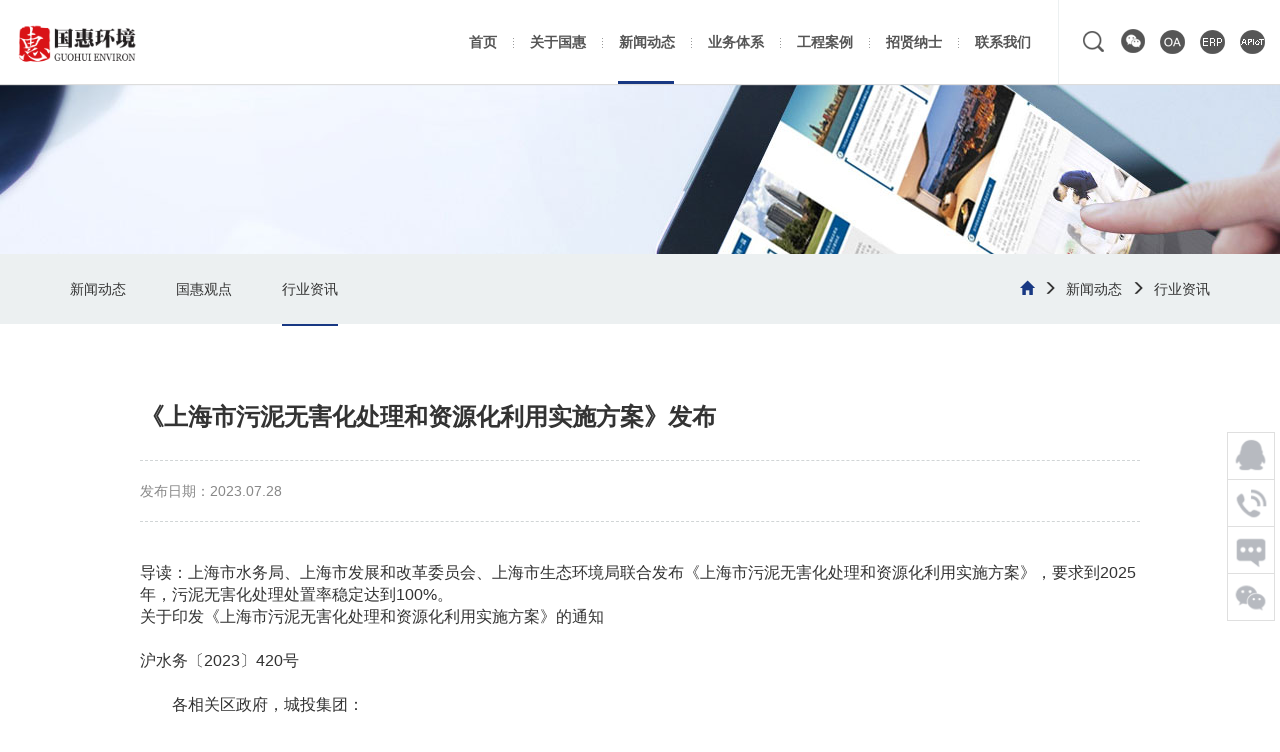

--- FILE ---
content_type: text/html; charset=utf-8
request_url: http://www.guohuish.com/details.aspx?t=4&id=578
body_size: 8464
content:
<!DOCTYPE html>
<html>
<head lang="en">
    <meta charset="UTF-8">
    <meta name="format-detection" content="telephone=no" />
    <title>《上海市污泥无害化处理和资源化利用实施方案》发布</title>
    <meta name="keywords" content="">
    <meta name="description" content="导读：上海市水务局、上海市发展和改革委员会、上海市生态环境局联合发布《上海市污泥无害化处理和资源化利用实施方案》，要求到2025年，污泥无害化处理处置率稳定达到100%。">
    <link rel="icon" type="image/png" href="/favicon.png">
    <meta name="viewport" content="width=device-width, initial-scale=1">
    <link href="/css/bootstrap.css"  rel="stylesheet">
    <link href="/css/jquery.bxslider.css"  rel="stylesheet">
    <link href="/css/nav.css" rel="stylesheet">
    <link href="/css/main.css" rel="stylesheet"/>
    <script src="/js/jquery.min.js" type="text/javascript"></script>
    <script src="/js/bootstrap.js" type="text/javascript"></script>
    <script src="/js/nav.js" type="text/javascript"></script>
    <script src="/js/jquery.SuperSlide.2.1.1.js" type="text/javascript"></script>
    <script src="/js/jquery.bxslider.js" type="text/javascript"></script>
    <script src="/js/jquery.ajaxInclude.js" type="text/javascript"></script>
    <style>
        p {margin: 0 0 0px!important}
    </style>
</head>
<body>
<!--header-->
<script id="Header" type="text/javascript">
    $('#Header').ajaxInclude('/inc_header.aspx?mid=18');
</script>

<!--banner-->
<div class="inner-banner" style="background-image: url('/upload/images/00611233e0bb06db.jpg');"></div>

<!--inner nav-->
<div class="container1920 nav-wrap clearfix">
    <div class="container">
        <div class="row">
            <div class="col-xs-12 col-sm-12 col-md-9 col-lg-9 in-nav">
                <ul>
                                        <li ><a href="/news.aspx?t=23">新闻动态</a> </li>
                                        <li ><a href="/news.aspx?t=3">国惠观点</a> </li>
                                        <li class="active"><a href="/news.aspx?t=4">行业资讯</a> </li>
                                    </ul>
            </div>
            <div class="col-xs-12 col-sm-12 col-md-3 col-lg-3 in-crumbs">
                <a href="/" class="glyphicon glyphicon-home"></a>
                <span class="glyphicon glyphicon-menu-right"></span>
                <a href="" class="">新闻动态</a>
                                <span class="glyphicon glyphicon-menu-right"></span>
                <span class="">行业资讯</span>
                            </div>
        </div>
    </div>
</div>

<div class="container">
    <div class="j-con details-wrap">
        <h3 class="dw-title"> 《上海市污泥无害化处理和资源化利用实施方案》发布</h3>
        <p class="dw-info"><span>发布日期：2023.07.28</span><span></span></p>
        <div class="dw-txt">
            <p><span style="font-size: 16px;">导读：上海市水务局、上海市发展和改革委员会、上海市生态环境局联合发布《上海市污泥无害化处理和资源化利用实施方案》，要求到2025年，污泥无害化处理处置率稳定达到100%。</span></p><p><span style="font-size: 16px;">关于印发《上海市污泥无害化处理和资源化利用实施方案》的通知</span></p><p><span style="font-size: 16px;">&nbsp;</span></p><p><span style="font-size: 16px;">沪水务〔2023〕420号</span></p><p><span style="font-size: 16px;">&nbsp;</span></p><p><span style="font-size: 16px;">　　各相关区政府，城投集团：</span></p><p><span style="font-size: 16px;">&nbsp;</span></p><p><span style="font-size: 16px;">　　为贯彻落实国家发展改革委等部门出台的《关于推进污水资源化利用的指导意见》《污泥无害化处理和资源化利用实施方案》等文件精神，市水务局、市发展改革委、市生态环境局联合编制了《上海市污泥无害化处理和资源化利用实施方案》，现印发给你们，请遵照执行。</span></p><p><span style="font-size: 16px;">&nbsp;</span></p><p><span style="font-size: 16px;">　　特此通知。</span></p><p><span style="font-size: 16px;">&nbsp;</span></p><p><span style="font-size: 16px;">　　上海市水务局&nbsp; &nbsp; &nbsp; &nbsp; &nbsp; 上海市发展和改革委员会</span></p><p><span style="font-size: 16px;">&nbsp;</span></p><p><span style="font-size: 16px;">　　上海市生态环境局</span></p><p><span style="font-size: 16px;">&nbsp;</span></p><p><span style="font-size: 16px;">　　2023年6月25日</span></p><p><span style="font-size: 16px;">&nbsp;</span></p><p><span style="font-size: 16px;">　　(此件主动公开)</span></p><p><span style="font-size: 16px;">&nbsp;</span></p><p><span style="font-size: 16px;">　　上海市水务局办公室&nbsp; &nbsp; &nbsp; &nbsp; &nbsp; &nbsp; &nbsp; &nbsp; &nbsp; &nbsp; &nbsp;2023年6月25日印发</span></p><p><span style="font-size: 16px;">&nbsp;</span></p><p><span style="font-size: 16px;">上海市污泥无害化处理和资源化利用实施方案</span></p><p><span style="font-size: 16px;">&nbsp;</span></p><p><span style="font-size: 16px;">　　实施污泥无害化处理，推进资源化利用，是推动水污染防治领域减污降碳协同增效的关键举措，是深入打好污染防治攻坚战，建设美丽上海的有力支撑。近年来，本市大力推进污泥处理处置设施建设，污泥无害化处理率已达100%，但污泥处理处置方式单一，污泥资源化利用水平尚待进一步提高。为深入贯彻习近平生态文明思想，认真落实国家发展改革委等十部门联合印发的《关于推进污水资源化利用的指导意见》(发改环资〔2021〕13号)和国家发展改革委 住房城乡建设部 生态环境部联合印发的《污泥无害化处理和资源化利用实施方案》(发改环资〔2022〕1453号)，进一步巩固和提升上海市污泥无害化处理和资源化利用水平，制定本方案。</span></p><p><span style="font-size: 16px;">&nbsp;</span></p><p><span style="font-size: 16px;">　　一、总体要求</span></p><p><span style="font-size: 16px;">&nbsp;</span></p><p><span style="font-size: 16px;">　　(一)基本原则</span></p><p><span style="font-size: 16px;">&nbsp;</span></p><p><span style="font-size: 16px;">　　立足实际，安全为先。立足上海污水成分复杂、污泥产量大，自身土地资源紧张等现实情况，以保障污泥及时安全处理处置为前提，兼顾近远期需求，合理确定本市污泥资源化利用方式。</span></p><p><span style="font-size: 16px;">&nbsp;</span></p><p><span style="font-size: 16px;">　　方式多样、集约节约。从污水处理设施运行现状及泥质特征出发，综合考虑上海市社会、经济、环境和资源等基本情况，遵循“处置决定处理，处理满足处置，处置方式多样，处理集约节约”的总体原则，合理选择污泥处理处置技术路线。</span></p><p><span style="font-size: 16px;">&nbsp;</span></p><p><span style="font-size: 16px;">　　稳定可靠、绿色低碳。秉承“绿色、循环、低碳、生态”理念，强化源头污染控制，在安全、环保和经济的前提下，积极回收利用污泥中的能源和资源，实现减污降碳协同增效。</span></p><p><span style="font-size: 16px;">&nbsp;</span></p><p><span style="font-size: 16px;">　　政府主导，市场运作。加大政府投入，强化政策引导，严格监督问责，更好发挥政府作用。完善价格机制，拓宽投融资渠道，创新商业模式，发挥市场配置资源的决定性作用。</span></p><p><span style="font-size: 16px;">&nbsp;</span></p><p><span style="font-size: 16px;">　　(二)主要目标</span></p><p><span style="font-size: 16px;">&nbsp;</span></p><p><span style="font-size: 16px;">　　到2025年，污泥无害化处理处置率稳定达到100%，资源化利用水平进一步提高，基本形成设施完备、运行安全、绿色低碳、监管有效的污泥无害化资源化处理体系。</span></p><p><span style="font-size: 16px;">&nbsp;</span></p><p><span style="font-size: 16px;">　　二、优化处理处置结构</span></p><p><span style="font-size: 16px;">&nbsp;</span></p><p><span style="font-size: 16px;">　　(三)规范污泥处理处置方式。本市污泥处理处置方式采用独立焚烧、协同焚烧后建材利用或统筹利用，兼顾高效生物处理后土地利用，以卫生填埋作为应急保障。 “十四五”期间，实现污泥零填埋(应急处置除外)。(市水务局牵头，相关区政府、城投集团负责)</span></p><p><span style="font-size: 16px;">&nbsp;</span></p><p><span style="font-size: 16px;">　　(四)持续推进污泥干化焚烧处理。在充分挖潜现有独立焚烧设施处理能力，提高现有污泥独立焚烧设施使用效率的基础上，推进污泥独立焚烧及协同焚烧项目建设。推进建设竹园四期污泥干化设施；配套泰和污水厂扩建工程，同步实施泰和污泥干化设施建设；配套白龙港污水厂三期工程同步实施污泥处理处置工程；完成嘉定区污泥焚烧工程建设，新增奉贤、青浦、崇明等区污泥处理处置工程。(市水务局、市发展改革委牵头，相关区政府、城投集团负责)</span></p><p><span style="font-size: 16px;">&nbsp;</span></p><p><span style="font-size: 16px;">　　污泥独立焚烧项目，需提高污泥热能利用效率及拓宽焚烧产物的资源化利用途径。综合考虑国家关于污泥无害化处理和资源化利用的政策要求及本市的实际情况，采用污泥协同焚烧处置需充分考虑垃圾焚烧在本市垃圾分类后的富余能力，并做好协同焚烧技术改造和相关排放及处理标准的衔接。(市水务局、市绿化市容局牵头，相关区政府、城投集团负责)</span></p><p><span style="font-size: 16px;">&nbsp;</span></p><p><span style="font-size: 16px;">　　(五)积极推进污泥土地利用试点。开展白龙港厌氧消化污泥检测分析，根据现状厌氧消化污泥理化性质、菌落数、虫卵数等检测数据，对照园林绿化部门提出的相关土壤标准，分析厌氧消化后污泥在新造林项目中的利用潜力和后续改良需求。对经相关处理后满足准入标准的污泥，可在本市园林绿化和新造林建设项目中开展试点应用。开展污泥水热炭盐碱土改良中试研究，拓展土地利用方式。开展郊区污泥好氧发酵设施产物土地利用的适用性研究。(市水务局、市绿化市容局牵头，相关区政府、城投集团负责)</span></p><p><span style="font-size: 16px;">&nbsp;</span></p><p><span style="font-size: 16px;">　　(六)积极推进污泥应急处理处置体制建设。统筹污泥独立焚烧、垃圾协同焚烧、电厂掺烧能力，按照国家有关文件要求，组织构建本市污水厂污泥应急保障体系。老港综合处理场应预留污泥应急填埋库容，在污泥处理设施检修维护及事故期间，符合填埋要求的污泥经水务、绿化市容主管部门同意后，进行卫生填埋，以解决应急情况下污水厂污泥的临时出路。各污泥处理设施运营企业应结合自身污泥处理工艺，做好污泥应急处置预案。(市水务局、市绿化市容局、市发展改革委牵头，相关区政府、城投集团负责)</span></p><p><span style="font-size: 16px;">&nbsp;</span></p><p><span style="font-size: 16px;">　　(七)推广能量和物质回收利用。在遵循本市污水污泥2035规划的基础上，按照“绿色、循环、低碳、生态”的要求，加大污泥能源资源回收利用，推动减污降碳协同增效。开发新能源应用，推进白龙港、石洞口、竹园、新河、堡镇等污水厂的光伏试点建设；实施白龙港污水厂污泥沼气热电联产技术；推进白龙港、虹桥污水厂水源热泵技术应用；实施污泥干化焚烧余热利用。拓展污泥资源化应用及试点，继续实施污泥焚烧残渣制作复合粉煤灰或铁质校正料的原料；建成污泥残渣水泥、道路、混凝土综合利用试点项目；试点污泥水热炭作为土壤改良剂的应用，完成改良土壤示范点建设；建成污泥液磷提取试点项目；结合崇明城桥污水处理厂二期工程开展污泥热碱处理资源化利用试点。(市水务局、市发展改革委牵头，相关区政府、城投集团负责)</span></p><p><span style="font-size: 16px;">&nbsp;</span></p><p><span style="font-size: 16px;">　　三、加强设施建设</span></p><p><span style="font-size: 16px;">&nbsp;</span></p><p><span style="font-size: 16px;">　　(八)提升现有设施效能。建立健全污水污泥处理设施普查建档制度，摸清现有污泥处理设施的覆盖范围和处理能力，评估运行效果。对处理水平低、运行状况差、二次污染风险大、不符合标准要求的污泥处理设施，及时开展升级改造，改造后仍未达到标准的项目不得投入使用。(市水务局牵头，相关区政府、城投集团负责)</span></p><p><span style="font-size: 16px;">&nbsp;</span></p><p><span style="font-size: 16px;">　　(九)补齐设施缺口。合理预测本区域中长期污泥产生量，现有能力不能满足需求的，加快补齐处理设施缺口。鼓励适度超前建设规模化污泥集中处理设施，统筹布局污泥处理设施，鼓励处理设施共建共享。新建污水处理设施时，建设规模应同时满足污泥存量和增量处理需求。(市水务局牵头，相关区政府、城投集团负责)</span></p><p><span style="font-size: 16px;">&nbsp;</span></p><p><span style="font-size: 16px;">　　四、强化过程管理</span></p><p><span style="font-size: 16px;">&nbsp;</span></p><p><span style="font-size: 16px;">　　(十)强化源头管控。注重污水排放源头管控，加强对重点企业日常监管，新建冶金、电镀、化工、印染、原料药制造等企业，原则上布局在符合产业定位的园区，其排放的污水由园区污水处理厂集中处理。工业企业污水已经进入市政污水收集处理设施的，要加强执法监测，强化有毒有害物质的源头管控，确保污泥泥质符合国家规定的城镇污水处理厂污泥处置泥质控制指标要求。加强排水许可以及排污许可的管理，规范污水处理厂运行管理，强化监管执法，做到排污企业达标排放。(市生态环境局、市水务局牵头，相关区政府、城投集团负责)</span></p><p><span style="font-size: 16px;">&nbsp;</span></p><p><span style="font-size: 16px;">　　(十一)强化运输储存管理。污泥运输采用密封、防水、防渗漏、防遗撒和防扬尘等措施；推行污泥转运联单跟踪制度，车辆安装GPS定位系统，对车辆行车线路和行车安全进行实时监控监督，严禁偷排、随意倾倒，杜绝二次污染。(市水务局牵头，相关区政府、城投集团负责)</span></p><p><span style="font-size: 16px;">&nbsp;</span></p><p><span style="font-size: 16px;">　　(十二)强化监督管理。加大现场检查频次，定期对污水厂、污泥厂进行现场检查，检查中发现的问题以书面形式告知，督促其限期整改并反馈。做好运行情况备案，按照行业管理要求定期报备相关资料，对污泥运行数据进行统计，及时掌握污泥处置动向。提升污泥信息化、精细化管理水平，从污泥产生、运输、处理进行全流程信息化管理，结合信息平台，开发智慧化应用场景，做好污泥去向追溯。城镇污水、污泥处理企业应当依法将污泥去向、用途、用量等定期向水务、生态环境部门报告。污泥处理设施运营企业应按照国家相关标准和规范，定期对污泥泥质进行检测，确保达标处理。将污泥处理和运输相关企业纳入相关领域信用管理体系。(市水务局、市生态环境局牵头，相关区政府、城投集团负责)</span></p><p><span style="font-size: 16px;">&nbsp;</span></p><p><span style="font-size: 16px;">　　五、完善保障措施</span></p><p><span style="font-size: 16px;">&nbsp;</span></p><p><span style="font-size: 16px;">　　(十三)强化行业合作。加强顶层设计、顶层协调、顶层推动，以各行业对污泥资源化的需求为主导，联合研究提出污泥产品需求与污泥终端资源化可行性路径，研究明确污泥产品进行土地利用和建材利用的准入标准和支持政策，促进产品进入应用领域，为污泥产品循环利用形成合力。(市水务局、市绿化市容局、市发展改革委牵头，相关区政府、城投集团负责)</span></p><p><span style="font-size: 16px;">&nbsp;</span></p><p><span style="font-size: 16px;">　　(十四)强化技术支撑。将污泥无害化资源化处理关键技术攻关纳入生态环境领域科技创新等规划。重点突破污泥关键技术装备研发。开展污泥处理和资源化利用创新技术成果的转化和应用。健全污泥无害化处理及资源化利用标准体系，加快制修订污泥处理相关技术标准、污泥处理产物及衍生产品标准，做好与跨行业产品标准的衔接。(市水务局牵头，相关区政府、城投集团负责)</span></p><p><span style="font-size: 16px;">&nbsp;</span></p><p><span style="font-size: 16px;">　　(十五)完善价费机制。做好污水处理成本监审，污水处理费应覆盖污水处理设施正常运营和污泥处理成本并有合理盈利。建立健全污水处理费标准动态调整机制。为确保污泥处理设施正常稳定运行，不断完善政府购买服务方式，推动污泥无害化处理和资源化利用。完善污泥资源化产品市场化定价机制。(市水务局、市发展改革委、市财政局牵头，相关区政府、城投集团负责)</span></p><p><span style="font-size: 16px;">&nbsp;</span></p><p><span style="font-size: 16px;">　　(十六)拓宽融资渠道。各级政府建立完善多元化的资金投入保障机制。发行地方政府专项债券支持符合条件的污泥处理设施建设项目。对于国家鼓励发展的污泥处理技术和设备，符合条件的可按规定享受税收优惠。鼓励通过特许经营等多种方式建立多元化投资和运管机制，引导社会资金参与污泥处理设施建设和运营。(市水务局、市发展改革委、市财政局牵头，相关区政府、城投集团负责)</span></p><p><br/></p>
        </div>
    </div>
</div>


<!--footer-->
<script id="Footer" type="text/javascript">
    $("#Footer").ajaxInclude("/inc_footer.aspx")
</script>

<!--side bar-->
<script id="Sidebar" type="text/javascript">
    $("#Sidebar").ajaxInclude("/inc_side.aspx")
</script>

</body>
</html>

--- FILE ---
content_type: text/html
request_url: http://www.guohuish.com/css/pad.css
body_size: 363
content:
<!DOCTYPE html>
<html>
<head>
    <meta charset="utf-8" />
    <title>404</title>
</head>
<body>
    <div style="text-align:center;vertical-align:central;margin-top:100px">
        <a href="/" target="_self"><img src="/images/404.jpg" alt="点击返回首页" title="点击返回首页" /></a>
    </div>

</body>
</html>

--- FILE ---
content_type: text/html
request_url: http://www.guohuish.com/css/mobile.css
body_size: 363
content:
<!DOCTYPE html>
<html>
<head>
    <meta charset="utf-8" />
    <title>404</title>
</head>
<body>
    <div style="text-align:center;vertical-align:central;margin-top:100px">
        <a href="/" target="_self"><img src="/images/404.jpg" alt="点击返回首页" title="点击返回首页" /></a>
    </div>

</body>
</html>

--- FILE ---
content_type: text/html; charset=utf-8
request_url: http://www.guohuish.com/inc_header.aspx?mid=18
body_size: 1876
content:
<script type="text/javascript">
    function search() {
        var keyword = $('#search_key').val();
        if (keyword != "请输入关键词" && keyword != "") {
            var url = "/search.aspx?keyword=" + keyword;
            window.location.href = url;
        }
    }
</script>
<div class="header">
    <a href="javascript:;" class="menu"></a>
    <!--PC端导航-->
    <div class="container1920nav">
        <a href="/" class="logo">
            <img src="/upload/images/3c7b605683689038.png" alt="左上角LOGO"/>
        </a>
        <div class="RWrap clearfix">
            <!--搜索-->
            <input type="text" id="search_key" placeholder="请输入关键词">
            <a class="RWrap-search" href="javascript:search()"></a>
            <!--微信-->
            <a class="RWrap-wechat" href="javascript:;"></a>
            <div class="wWrap">
                <div class="wInner">
                    <img src="/upload/images/45aba317c2c9c9af.png" alt="二维码" />
                </div>
            </div>
            <!--OA-->
            <a class="RWrap-oa" href="http://guohuish.cn:8980/" target="_blank"></a>
            <a class="RWrap-erp" href="https://guohui.ik3cloud.com/K3cloud/html5/index.aspx" target="_blank"></a>
            <a class="RWrap-apiot" href="http://222.71.2.171:8001/#/" target="_blank"></a>
        </div>

        <div class="nav">
            <ul>
                                                <li >
                    <a class="on" href="/">首页</a>
                </li>
                                                                <li >
                    <a href="/about.aspx">关于国惠</a>
                    <div class="classNav classN1">
                        <dl class="innerNav">
                                                                                    <dd><a href="/about.aspx?cid=154">公司简介</a></dd>
                                                        <dd><a href="/history.aspx?cid=157">发展历程</a></dd>
                                                        <dd><a href="/culture.aspx?cid=158">企业文化</a></dd>
                                                        <dd><a href="/honor.aspx?cid=159">企业荣誉</a></dd>
                                                        <dd><a href="/partner.aspx?cid=160">合作伙伴</a></dd>
                                                                                                                                                                                                                            </dl>
                    </div>
                </li>
                                                                <li class="curr">
                    <a href="/news.aspx">新闻动态</a>
                    <div class="classNav classN2">
                        <dl class="innerNav">
                                                                                                                <dd><a href="/news.aspx?t=23">新闻动态</a></dd>
                                                        <dd><a href="/news.aspx?t=3">国惠观点</a></dd>
                                                        <dd><a href="/news.aspx?t=4">行业资讯</a></dd>
                                                                                                                                                                                                </dl>
                    </div>
                </li>
                                                                <li >
                    <a href="/business.aspx">业务体系</a>
                    <div class="classNav classN3">
                        <dl class="innerNav">
                                                                                                                                            <dd><a href="/business.aspx?t=9">固废资源化利用</a></dd>
                                                        <dd><a href="/business.aspx?t=8">3D建材打印</a></dd>
                                                        <dd><a href="/business.aspx?t=25">污水生态净化</a></dd>
                                                        <dd><a href="/business.aspx?t=13">生态修复</a></dd>
                                                                                                                                                                    </dl>
                    </div>
                </li>
                                                                <li >
                    <a href="/cases.aspx">工程案例</a>
                    <div class="classNav classN4">
                        <dl class="innerNav">
                                                                                                                                                                        <dd><a href="/cases.aspx?t=9">固废资源化利用</a></dd>
                                                        <dd><a href="/cases.aspx?t=8">3D建材打印</a></dd>
                                                        <dd><a href="/cases.aspx?t=25">污水生态净化</a></dd>
                                                        <dd><a href="/cases.aspx?t=13">生态修复</a></dd>
                                                                                                                                        </dl>
                    </div>
                </li>
                                                                <li >
                    <a href="/job.aspx">招贤纳士</a>
                </li>
                                                                <li >
                    <a href="/contact.aspx">联系我们</a>
                    <div class="classNav classN5">
                        <dl class="innerNav">
                                                                                                                                                                                                                                <dd><a href="/contact.aspx#contact">联系方式</a></dd>
                                                        <dd><a href="/contact.aspx#message">留言咨询</a></dd>
                                                                                </dl>
                    </div>
                </li>
                                            </ul>
            <span class="navline"><!--<img src="">--></span>
        </div>
    </div>

    <!-- 二级导航背景 -->
    <div class="innavbg"></div>
    <div class="mask"></div>

    <!-- 移动端导航 -->
    <div class="m_nav">
        <div class="m_nav-head">
            <h2>网站导航</h2>
            <a class="m_nav-close" href="javascript:;"></a>
        </div>
        <div class="m_nav-con clearfix">
            <ul>
                                <li><a href="/">首页</a> </li>
                                <li><a href="/about.aspx">关于国惠</a> </li>
                                <li><a href="/news.aspx">新闻动态</a> </li>
                                <li><a href="/business.aspx">业务体系</a> </li>
                                <li><a href="/cases.aspx">工程案例</a> </li>
                                <li><a href="/job.aspx">招贤纳士</a> </li>
                                <li><a href="/contact.aspx">联系我们</a> </li>
                            </ul>
        </div>
    </div>
</div>





--- FILE ---
content_type: text/html; charset=utf-8
request_url: http://www.guohuish.com/inc_footer.aspx
body_size: 2071
content:
<div class="footer">
    <div class="container">
        <div class="row">
            <div class="col-xs-12 col-sm-12 col-md-8 col-lg-9 f-nav clearfix">
                <ul>
                                                                                                    <li>
                        <h3><a href="/about.aspx" target="">关于国惠</a> </h3>
                                                                        <p><a href="/about.aspx?cid=154" target="">公司简介</a> </p>
                                                <p><a href="/history.aspx?cid=157" target="">发展历程</a> </p>
                                                <p><a href="/culture.aspx?cid=158" target="">企业文化</a> </p>
                                                <p><a href="/honor.aspx?cid=159" target="">企业荣誉</a> </p>
                                                <p><a href="/partner.aspx?cid=160" target="">合作伙伴</a> </p>
                                                                                                                                                                                            </li>
                                                                                <li>
                        <h3><a href="/news.aspx" target="">新闻动态</a> </h3>
                                                                                                <p><a href="/news.aspx?t=23" target="">新闻动态</a> </p>
                                                <p><a href="/news.aspx?t=3" target="">国惠观点</a> </p>
                                                <p><a href="/news.aspx?t=4" target="">行业资讯</a> </p>
                                                                                                                                                                    </li>
                                                                                <li>
                        <h3><a href="/business.aspx" target="">业务体系</a> </h3>
                                                                                                                        <p><a href="/business.aspx?t=9" target="">固废资源化利用</a> </p>
                                                <p><a href="/business.aspx?t=8" target="">3D建材打印</a> </p>
                                                <p><a href="/business.aspx?t=25" target="">污水生态净化</a> </p>
                                                <p><a href="/business.aspx?t=13" target="">生态修复</a> </p>
                                                                                                                                            </li>
                                                                                <li>
                        <h3><a href="/cases.aspx" target="">工程案例</a> </h3>
                                                                                                                                                <p><a href="/cases.aspx?t=9" target="">固废资源化利用</a> </p>
                                                <p><a href="/cases.aspx?t=8" target="">3D建材打印</a> </p>
                                                <p><a href="/cases.aspx?t=25" target="">污水生态净化</a> </p>
                                                <p><a href="/cases.aspx?t=13" target="">生态修复</a> </p>
                                                                                                                    </li>
                                                                                                                        <li>
                        <h3><a href="/contact.aspx" target="">联系我们</a> </h3>
                                                                                                                                                                                                <p><a href="/contact.aspx#contact" target="">联系方式</a> </p>
                                                <p><a href="/contact.aspx#message" target="">留言咨询</a> </p>
                                                                    </li>
                                                        </ul>
            </div>
            <div class="col-xs-12 col-sm-12 col-md-4 col-lg-3 f-info">
                <div class="row">
                    <div class="col-xs-12 col-sm-6 col-md-12 col-lg-12">
                        <p class="f-tel">全国服务热线：<span>021-6082 6779</span></p>
                        <p>CopyRight&copy;2018 国惠环境 版权所有</p>
                        <p><a style="color:#cecece" href="http://beian.miit.gov.cn">沪ICP备2021002723号-1</a></p>
                    </div>
                    <div class="col-xs-12 col-sm-6 col-md-12 col-lg-12">
                        <div class="website">
                            <!--站群-->
                            <a id="webBtn" class="webBtn" href="javascript:;">集团网站集群<i class="glyphicon glyphicon-menu-down gh-gy"></i></a>
                            <div class="wB">
                                <ul class="wBInner">
                                                                        <li><a href="javascript:void(0);" target="">河北公司</a> </li>
                                                                        <li><a href="javascript:void(0);" target="">山东公司</a> </li>
                                                                        <li><a href="javascript:void(0);" target="">成都分公司</a> </li>
                                                                        <li><a href="javascript:void(0);" target="">安徽公司</a> </li>
                                                                        <li><a href="javascript:void(0);" target="">河南公司</a> </li>
                                                                    </ul>
                            </div>
                        </div>
                        <div class="weblogo clearfix">
                            <!--<a href="javascript:void(0)" target="">
                                <img src="/upload/images/f5b09a82d0d5b423.png" class="f-logo" alt="" />
                            </a>-->
                            <!--<a href="" target="" class="f-icon icon-wx"></a>-->
                            <a href="http://wap.scjgj.sh.gov.cn/businessCheck/verifKey.do?showType=extShow&serial=9031000020180801144539000002740950-SAIC_SHOW_310000-4028e4cb6c1e3e31016c422fb23b2313853&signData=MEQCIFalfM7lf8VBHo0R8stP3YCGV4aJNw0sP+IaSe7rSop1AiB9cPDxErmtfdKC3746SKt/hEhPAzKXNFQA60reyBrLJg==" target="_blank"><img src="/images/bs.png" height="40px"></a>
                            <a href="http://guohuish.cn:8980/" target="_blank" class="f-icon icon-oa"></a>
                            <a href="http://mail.guohuish.com" target="_blank" class="f-icon icon-email"></a>
                            <a href="https://guohui.ik3cloud.com/K3cloud/html5/index.aspx" target="_blank" class="f-icon icon-erp"></a>
                            <a href="http://222.71.2.171:8001/#/" target="_blank" class="f-icon icon-apiot"></a>
                        </div>
                    </div>
                </div>
            </div>
        </div>
    </div>
</div>
<script>
    $(document).ready(function () {
        $(".wB").hide();
        $(".webBtn").on("click", function (){
            $(".wB").toggleClass('block');
            $(".wB").show();
            if($(".wB").hasClass('block')){
                $(this).addClass('webBtnOn');
            }else{
                $(this).removeClass('webBtnOn');
                $(".wB").hide();
            }
        })
    });
</script>


--- FILE ---
content_type: text/html; charset=utf-8
request_url: http://www.guohuish.com/inc_side.aspx
body_size: 653
content:

<div class="sidebar-box">
    <a href="http://wpa.qq.com/msgrd?v=3&uin=349984689&site=qq&menu=yes" class="sidebar sidebar-qq" target="_blank"></a>
    <div class="sidebar-tel sidebar">
        <div class="sidebar-tel-hover">021-6082 6779</div>
    </div>
    <a href="http://guohuish.com/contact.aspx#message" class="sidebar sidebar-sq" target="_blank"></a>
    <div class="sidebar-wx sidebar">
        <div class="sidebar-wx-hover">
            <img src="/upload/images/c2acda7de75ab4e6.jpg" width="127" height="127" alt="右侧悬浮二维码"/>
        </div>
    </div>
</div>
<div class="sidebar-top sidebar"></div>

<script type="text/javascript">
    $(window).scroll(function() {
        var documentTop = $(document).scrollTop();
        if(documentTop > 400){
            $(".sidebar-top").fadeIn();
        }else{
            $(".sidebar-top").fadeOut();
        }
    })
    $(".sidebar-top").on("click",function(){
        $('html,body').animate({scrollTop:0},'slow');
    });
</script>

--- FILE ---
content_type: text/css
request_url: http://www.guohuish.com/css/nav.css
body_size: 1665
content:
.pr{position:relative;}
.none{display:none;}

/*nav*/
.header{width:100%;height:84px;position: fixed;background: #ffffff;top: 0;left: 0;z-index: 99999;box-shadow: 0px 1px 1px #ddd;}
.header .logo{float:left;margin-top:21px;}
.header .logo img{height: 44px;}
.header .RWrap{float:right;height:84px;margin-left:10px;position:relative;border-left: 1px solid #ecf0f1;}
.header .RWrap .RWrap-wechat,.header .RWrap .RWrap-search,.header .RWrap .RWrap-oa{width:25px;height:25px;float:left;
    padding-left:8px; margin:29px 0 0 15px;position:relative;}
.RWrap-erp{width:25px;height:25px;float:left;padding-left:8px; margin:29px 0 0 15px;position:relative;}
.RWrap-apiot{width:25px;height:25px;float:left;padding-left:8px; margin:29px 0 0 15px;position:relative;}
.header .RWrap .RWrap-wechat{background:url("../images/nav_w.png") no-repeat right center;}
.header .RWrap .RWrap-search{background:url("../images/nav_s.png") no-repeat right center;}
.header .RWrap .RWrap-oa{background:url("../images/nav_oa.png") no-repeat right center;}
.header .RWrap .RWrap-erp{background:url("../images/nav_erp.png") no-repeat right center;}
.header .RWrap .RWrap-apiot{background:url("../images/nav_apiot.png") no-repeat right center;}
.header .RWrap input{font-size: 14px;color: #666666;float:left;margin-top:25px;width:0px;height:35px;
    border:1px #183883 solid;opacity:0;filter:Alpha(opacity=0);border-radius:5px;}
.header .RWrap .wWrap{width:140px;height:140px;position:absolute;top:84px;right:0;overflow:hidden;z-index:7;}
.header .RWrap .wWrap .wInner{width:140px;height:140px;padding:0; position:absolute;top:-300px;
    right:0px;background:rgba(0,0,0,0.5) !important; background:#000; filter:Alpha(opacity=50);z-index:100;}
.header .RWrap .wWrap .wInner img{height: 140px;width: 140px;padding: 15px;}
.header .nav{float:right;height:84px;position:relative;z-index:10;}
.header .nav li{padding:0 17px 0 16px;float:left;background:url("../images/nav_ge.png") no-repeat right center;}
.header .nav li:last-child{background: none;}
.header .nav li a{font-size:14px;color:#555;line-height:85px;font-weight:bold;}
.header .nav .navline{position:absolute;width:0;height:2px;padding-bottom:3px;
    background:url("../images/nbLine.jpg") repeat-x center center;bottom:0;left:15px;}
.header .nav .navline img{margin:0 auto;display:block;}
.header .menu{display:none;width: 26px;height: 26px; background:url("../images/nav_btn.png") no-repeat center center;
    background-size: 100% 100%; position:fixed; right:40px;top:15px;z-index:90;
    -webkit-transition:all .3s;transition:all .3s;}

/*二级导航*/
.header .innavbg{width:100%;height:56px;background:#000;opacity:0.5; filter:Alpha(opacity=50); position:absolute;
    top:84px;left:0px;z-index:8;display:none;}
.header .classNav{width:1000px; height:56px; position:absolute;top:100%;z-index:10;display:none;}
.header .classNav dd{float:left;margin:0 16px;line-height:56px;}
.header .classNav dd a{display: block; color: #fff; opacity:1\9;+opacity:1; font-size: 13px;line-height:56px;
    position:relative;z-index:100;}
.header .classNav dd a:hover{color:#ddd;}
.classN1{left:63px;}
.classN2{left:148px;}
.classN3{left:-120px;}
.classN4{left:-30px;}
.classN5{/*right:0px;*/}
.classN6{right:100px;}
dl.innerNav {margin-left: -50px;}

/*移动端导航*/
.mask{width:100%;height:100%;background:#000;-webkit-opacity:0.7;opacity:0.7;filter:Alpha(opacity=70);z-index:900;
    position:fixed;top:0;left:0;display:none;}
.m_nav{max-width:400px;min-width:300px;background:#fff;z-index:1000;position:fixed;right:-400px;top:0;height: 100%;}
.m_nav-head{height:60px;padding:0 15px; background:#183883;}
.m_nav-head h2{font-size: 16px;color:#fff;line-height:60px;float:left;margin: 0;}
.m_nav-head a{width:30px;height:30px;background:url("../images/nav_close.png") no-repeat center center;
    float:right;margin-top:16px;}
.m_nav-con{padding:10px 15px;height:100%;}
.m_nav-con ul{padding: 0;}
.m_nav-con ul li a{padding: 10px 0;border-bottom: 1px dashed #ecf0f1;display: block;color: #555555;}

@media screen and (max-width: 1399px) {
    .header .RWrap{display: block;}/*none*/
    .header .logo{margin-top: 24px;}
    .header .logo img{height: 40px;}
}
@media screen and (max-width: 1199px) {
    .header .RWrap{display: none;}
}
@media screen and (max-width: 991px) {
    .header .logo{margin-top: 35px;}
    .header .logo img{height: 28px;}
    .header .nav li{padding: 0 10px 0 9px;}
}
@media screen and (max-width: 767px) {
    .header{height: 60px;}
    .header .logo{margin-top: 18px;}
    .header .menu{display: block;right: 15px;top: 18px;}
    .header .nav{display: none;}
}


--- FILE ---
content_type: text/css
request_url: http://www.guohuish.com/css/main.css
body_size: 10669
content:
@import url("pad.css") screen and (max-width: 1023px);
@import url("mobile.css") screen and (max-width: 767px);

/*  CSS initialization  */
body{font-family: "microsoft Yahei", Arial, Helvetica, sans-serif;padding-top: 60px;}
a{color:#333;transition:.3s;}
a:hover{text-decoration: none;transition:.3s;}
ul{padding: 0;}
li{list-style:none;}
.fl{float: left;}
.fr{float: right;}
.clearfix:after {content: ".";display: block;height: 0;clear: both;visibility: hidden;}
.clearfix {*zoom: 1;}
.ovf{white-space: nowrap;text-overflow: ellipsis;overflow: hidden;}
.containerMe{padding:0;width: auto;margin: 0 auto;}
.container1920nav{max-width: 1920px;margin: 0 auto;padding-left: 15px;padding-right: 15px;}
.container1920{max-width: 1920px;margin: 0 auto;}

::-webkit-scrollbar {
    width: 3px; /*对垂直流动条有效*/
}
/*定义滚动条的轨道颜色、内阴影及圆角*/
::-webkit-scrollbar-track{
    -webkit-box-shadow: inset 0 0 6px rgba(0,0,0,.3);
    background-color: #abdce4;
    border-radius: 3px;
}
/*定义滑块颜色、内阴影及圆角*/
::-webkit-scrollbar-thumb{
    border-radius: 2px;
    -webkit-box-shadow: inset 0 0 6px rgba(0,0,0,.3);
    background-color: #e83927;
}

/*  banner  */
.carousel{max-width: 1920px;margin: 0 auto;}
.carousel-control.left,.carousel-control.right{
    background-image: -webkit-linear-gradient(left, rgba(0, 0, 0, 0) 0%, rgba(0, 0, 0, 0) 100%);
    background-image: -o-linear-gradient(left, rgba(0, 0, 0, 0) 0%, rgba(0, 0, 0, 0) 100%);
    background-image: -webkit-gradient(linear, left top, right top, from(rgba(0, 0, 0, .0001)), to(rgba(0, 0, 0, .5)));
    background-image: linear-gradient(to right, rgba(0, 0, 0, 0) 0%, rgba(0, 0, 0, 0) 100%);}
.carousel-indicators li{width: 8px;height: 8px;background: #c9c9c9;border: 0px solid #c9c9c9;margin: 0 2px;}
.carousel-indicators .active{width: 8px;height: 8px;background: #183883;margin: 0 2px;border: 1px solid #ffffff;}
.carousel-indicators{bottom: 0px;}
.carousel-caption{bottom: 20px;}
.carousel-caption h3{font-size: 16px;}
.carousel-caption p{display: none;}

/*首页*/
.Iwrap{overflow:visible;position: relative;}
.index-left{width:100%;height: 250px;position: relative;z-index: 9;background: #ffffff;padding: 0 10px;}
.index-right{width: 100%;height: 260px;background: #ecf0f1;}
/*line*/
.index-left-line{width: 36%;height: 3px;background: #d91618;}
.index-right-line{width: 64%;height: 3px;background: #183883;}
/*首页分类新闻*/
.newWrap{text-align:left; width: 100%; }
.newWrap .hd{ height:40px; line-height:40px; padding:0; position:relative;
    border-bottom: 2px solid #dedfe2;margin-top: 22px;}
.newWrap .hd ul{ float:left; position:absolute; left:0; top:0; height:40px;  margin: 0;padding: 0;}
.newWrap .hd ul li{ float:left; margin:0 15px 0 0; cursor:pointer;font-weight: bold;color: #333333;  }
.newWrap .hd ul li.on{ height:40px;  background:#fff; border-bottom:2px solid #183883; }
.newWrap .bd ul{ zoom:1; margin: 0;padding: 20px 0; }
.newWrap .bd li{ height:36px; line-height:36px;font-size: 14px;position: relative;}
.newWrap .bd li .date{ float:left; color:#47475d; font-family: Impact,"microsoft Yahei", sans-serif;;position: absolute;left: 0;top: 0;}
.newWrap .bd li a{color: #47475d;padding: 0 30px 0 75px;display: block;}
.newWrap .bd li:hover a{color: #183883;}
/*首页图文新闻*/
.newScrollWrap{ overflow:hidden; position:relative;}
.newScrollWrap .hd{ overflow:hidden;position: absolute;left: 0;bottom: 30px;z-index:99999;}
.newScrollWrap .hd ul{ float:none; overflow:hidden; zoom:1;padding: 0 0 0 15px;}
.newScrollWrap .hd ul li{ float:left;width:10px; height:10px; overflow:hidden; margin-right:10px; text-indent:-999px;
    cursor:pointer; background: #91c1cd; border-radius: 6px;}
.newScrollWrap .hd ul li.on{background: #183883 }
.newScrollWrap .bd{ padding:20px 10px;}
.newScrollWrap .newList li{ height:240px; }
.newScrollWrap .newList li .nl-img{overflow: hidden;height: 170px;}
.newScrollWrap .newList li .nl-img img{width: 100%;min-height: 170px;transition: .5s;}
.newScrollWrap .newList li h3{margin: 10px 0 10px 0;font-size: 18px;font-weight: bold;}
.newScrollWrap .newList li p.date{ color:#183883;font-size: 28px;font-family: Impact,"microsoft Yahei", sans-serif;;display: none}
.newScrollWrap .newList li p.txt{color: #47475d;font-size: 13px;height: 54px;line-height: 18px;overflow: hidden;display: none;}
.newScrollWrap .newList li a.more{color: #183883;font-size: 14px;display: none;}
.newScrollWrap .newList li:hover .nl-img img{transform: scale(1.1);transition: .5s;}
.newScrollWrap .newList li:hover h3{color: #183883;}
/*业务布局*/
.index-left-area,.index-right-area{height: 520px;background: none;border-bottom: none;}
.index-left-area{height: auto;background: #ecf0f1;}
.index-right-area{height: auto;background: #ffffff;padding: 10px;}
.il-title{margin-top: 40px;}
.il-title h3{font-weight: bold;color: #333333;margin-top: 0;}
.il-title p{font-size: 20px;color: #aeaec3;}
.il-txt{margin: 15px 0;color: #47475d;}
.il-txt h4{font-weight: bold;}
.il-txt p{line-height: 22px;}
.il-txt .ilt{margin: 15px 0 5px;}
.il-txt .ilt span.ib{padding: 0 30px 0 0;}
.il-txt .ilt span.i{font-size: 30px;font-family: Impact,"microsoft Yahei", sans-serif;;color: #183883;padding-right: 10px;}
.il-txt .ilt span sup{top: -1.2rem;}
/*业务体系*/
.ir-txt{margin-top: 10px;}
.ir-txt p{margin: 0;line-height: 24px;}
.ir-txt strong{font-size: 18px;margin-top: 10px;display: block;}
ul.it-list{padding: 0;margin-top: 15px;}
ul.it-list li{width: 50%;background: #ecf0f1;float: left;text-align: center;border: 2px solid #ffffff;}
ul.it-list li a{display: block;color: #656577;padding: 15px 0;}
ul.it-list li a img.n{display: none;}
ul.it-list li h3{font-size: 18px;font-weight: bold;margin-top: 10px;}
ul.it-list li p{font-size: 14px;text-transform: uppercase;}
ul.it-list li:hover a{color:#fff;}
ul.it-list li:hover{background: #183883; }
ul.it-list li:hover a img.n{display: block;margin: 0 auto;}
ul.it-list li:hover a img.b{display: none;}
/*合作伙伴*/
.friendWrap{background: #ecf0f1;padding: 30px 0;margin: 35px auto;}
.bx-wrapper{margin: 0 auto;}
.bx-wrapper .bx-pager{display: none;}
.bx-wrapper .bx-controls-direction a{width: 20px;height: 37px;}
.bx-wrapper .bx-prev,.bx-wrapper .bx-prev:hover{background: url(../images/btn_left.png) no-repeat left top;}
.bx-wrapper .bx-next,.bx-wrapper .bx-next:hover{background: url(../images/btn_right.png) no-repeat left top;}

/*footer*/
.footer{background: #1b1b1b;color: #cecece;position: relative;padding: 20px 0 30px;}
.f-nav{display: none;}
.f-info p{margin: 0 0 5px 0;}
.f-info p.f-tel span{font-size: 24px;font-family: Impact,"microsoft Yahei", sans-serif;;color: #ffffff;}
.website{position: relative;}
.webBtn{border: 1px solid #f9f9f9;width: 220px;height:32px;line-height:30px;padding:0 5px;color: #cecece;display: block;}
.webBtn .gh-gy{float: right;height: 30px;line-height: 30px;transition:.5s ease-in-out;}
.webBtn:hover,.webBtn:focus{color: #ffffff;}
.wB{position: absolute;left: 0;bottom: 24px;width: 220px;overflow: hidden;transition: .5s;opacity: 0;}
.block{height: auto;transition: .5s ease-in-out;opacity: 1;}
.webBtnOn .gh-gy{transform: rotate(180deg);transition: .5s;display: inline-block;}
ul.wBInner{padding: 12px;background: #f9f9f9;color: #47475d;}
ul.wBInner li{height: 28px;line-height: 28px;}
.weblogo{margin: 10px 0 0;}
.weblogo a{display: inline-block;float: left;}
.weblogo .f-logo{height: 40px;}
.weblogo .f-icon{width: 40px;height: 40px;}
.weblogo .icon-wx{background: url("../images/f_w.png") no-repeat top left;margin-left: 30px;}
.weblogo .icon-oa{background: url("../images/f_oa.png") no-repeat top left;margin-left: 10px;}
.weblogo .icon-email{background: url("../images/f_email.png") no-repeat top left;margin-left: 10px;}
.weblogo .icon-erp{background: url("../images/f_erp.png") no-repeat top left;margin-left: 10px;}
.weblogo .icon-apiot{background: url("../images/f_apiot.png") no-repeat top left;margin-left: 10px;}
/* side bar */
.sidebar-box{position: fixed;right: 5px;bottom: 100px;z-index: 9999;display: none;}
.sidebar{display:block;width: 48px;height: 48px;background-color: #fff;border: 1px solid #dfdfdf;margin-bottom: -1px;
    background-size: 100% 100%;background-position: top left;background-repeat: no-repeat;cursor: pointer;}
.sidebar:hover{background-color: #e2e2e2;}
.sidebar-qq{background-image: url("../images/side_qq.png");}
.sidebar-wx{background-image: url("../images/side_wx.png");}
.sidebar-tel{background-image: url("../images/side_tel.png");}
.sidebar-sq{background-image: url("../images/side_ly.png");}
.sidebar-top{background-image: url("../images/side_top.png");position: fixed;right: 10px;bottom: 53px;display: none;
    background-color: #959595;border-color: #959595;}
.sidebar-wx-hover{width: 138px;padding: 10px;border: 1px solid #ced2d3;display: none;position: absolute;right: 58px;
    top: 48px;background: #CED2D3;}
.sidebar-wx-hover img{width: 118px;}
.sidebar-wx:hover .sidebar-wx-hover{display: block;}
.sidebar-tel-hover{width:240px;height:60px;line-height:60px;padding: 0 15px;border: 1px solid #CED2D3;display: none;
    position: absolute;right: 58px;top: 48px;background: #CED2D3;font-size: 28px;color: #183883;text-align: center;
    font-family: Impact,"microsoft Yahei", sans-serif;;}
.sidebar-tel:hover .sidebar-tel-hover{display: block;}

/*页码*/
.page{text-align: center;}
.page ul li{display:inline-block;margin: 0 4px;font-size: 13px;}
.page ul li a{padding: 5px 8px;background: #ecf0f1;text-align: center;border-radius: 2px;}
.page ul li.active a,.page ul li:hover a{color: #ffffff;background: #183883}

/*inner banner*/
.inner-banner{height: 60px;background-position: top center;background-repeat: no-repeat;background-size: auto 100%;}

/*inner nav*/
.nav-wrap{background: #ecf0f1;margin-top: 5px;}
.in-crumbs{display: none;}
.in-nav ul li{float: left;width: 33.33333%;text-align: center;height: 36px;line-height: 36px;}
.in-nav ul li a{display: block;background: #ecf0f1;}
.in-nav ul li.active a,.in-nav ul li:hover a{background: #183883;color: #ffffff;}

/*关于我们*/
.j-con{padding:15px 0px;}
.jc-title .jct01{font-size: 30px;color: #cad5d8;min-height:1px;text-transform: uppercase;}
.jc-title .jct02{font-size: 20px;color: #cad5d8;}
.jc-title .jct03{font-size: 20px;color: #183883;font-weight: bold;}
.jc-title .jct04{font-size: 20px;color: #d91617;font-family: Impact,"microsoft Yahei", sans-serif;}
.jc-wrap{padding: 15px 0;}
.jc-wrap img{max-width: 100%;}

/*团队*/
.ma-tab-pane{padding: 20px 0;}
.team-thumbnail{padding: 0;border: 0;border-radius: 0;position: relative;margin-bottom: 10px;}
.team-thumbnail .team-caption{position: absolute;left: 0;bottom: 0;padding: 0;background: rgba(0,0,0,.5);width: 100%;color: #ffffff;}
.team-thumbnail .team-caption h3{padding: 6px;margin: 0;font-size: 14px;font-weight: bold;}
.team-thumbnail .tj-caption{background: rgba(24,56,131,.8);}
.team-thumbnail .tj-caption h3{text-align: center;font-weight: 100;}
.team-thumbnail .team-caption p{display: none;}
div.team-item:nth-child(2n+1){padding-right: 5px;}
div.team-item:nth-child(2n){padding-left: 5px;}

/*发展历程*/
.history-panel-group .history-panel + .history-panel{margin-top:5px;}
.history-panel-group .history-panel{border-radius: 0;background: #fff;border: none;-webkit-box-shadow:0 0 0 #fff;
    box-shadow:0 0 0 #fff;}
.history-panel > .history-panel-heading{background-color: #ffffff;border: 2px solid #ecf0f1;padding: 0;}
.history-panel-collapse > .history-panel-body{border-top: none!important;position: relative;padding: 15px 10px;}
.history-panel-title > a{padding: 10px 10px;display: block;color:#d91617; }
.history-panel-title > a span{font-family: Impact, "microsoft Yahei", sans-serif;padding-right: 10px;}
.history-panel-title > a.collapsed{color: #183883;}
.history-line{position: absolute;top: 0;left: 10px;border-right:2px solid #ecf0f1;height: 100%;z-index: 0;}
.history-panel-body ul{position: relative;}
.history-panel-body ul li{border-left: 2px solid #d91617;margin: 6px 0;}
.history-panel-body ul p{padding-left: 10px;margin-bottom: 10px;color: #47475d;border-left: 2px solid #c02b2b;
    padding-left: 10px;font-size:15px;}
.history-panel-body ul span{color: #d91617;font-family: Impact, "microsoft Yahei", sans-serif;padding-right: 10px;padding-right:10px;}
.history-panel-body ul span strong{font-weight:100;}

/*资质荣誉*/
.honor-nav{width: 100%;background-color: #ecf0f1;margin-bottom: 15px;}
.honor-nav ul li{width: 30%;height: 40px;line-height: 40px;float: left;text-align: center;}
.honor-nav ul li a{display: block;}
.honor-nav ul li:hover a,.honor-nav ul li.active a{background: #183883;color: #ffffff;}
.honor-thumbnail{padding: 0;border-radius: 0;border: 2px solid #ecf0f1;margin-bottom: 10px;}
.honor-caption h3{margin: 0;font-size: 16px;font-weight: bold;color: #666666;}
.zl-caption h3{height: 36px;line-height: 18px;overflow: hidden;}
div.honor-list:nth-child(2n+1){padding-right: 5px;}
div.honor-list:nth-child(2n){padding-left: 5px;}
.honor-ge{border-bottom: 2px solid #ecf0f1;width: 100%;margin: 10px auto 20px;}

/*企业文化*/
.culture-wrap{margin-bottom: 25px;}
.c-title{border-top: 3px solid #ecf0f1;padding-top: 3px;}
.c-title span{font-size: 16px;font-weight: bold;color: #183883;border-top: 3px solid #183883;padding-top: 3px}
.c-f-title{margin: 10px 0;}
.c-f-title h4{margin: 0;font-size: 18px;}
.c-f-title p{margin: 0;text-transform:uppercase;color: #c5c5c5; }

/*新闻*/
.newTwo{background: #ecf0f1;}
.new-ge{height:20px; }
.new-item{padding: 15px 0;}
.new-item .nl-img{overflow: hidden;}
.new-item .nl-img img{width: 100%;transition: .3s;}
.new-item .nl-img:hover img{transform: scale(1.05);transition: .3s;}
.new-item .nl-wb h3{font-size: 18px;font-weight: bold;margin-top: 10px;}
.new-item .nl-wb p.date{font-size: 16px;font-family: Impact, "microsoft Yahei", sans-serif;color: #183883;margin-bottom: 0;}
.new-item .nl-wb p.txt,.new-item .nl-wb a.more,.new-item .nl-icon{display: none;}

/*招贤纳士*/
.job-wrap{margin-top: 20px;}
.search-wrap select{border:1px solid #ecf0f1;background: #fbfbfb;padding: 5px 0;}
.search-wrap input{background: #d91617;border-radius: 30px;color: #ffffff;padding: 7px 9px;border: none;}
.search-wrap input.tender-key{padding: 7px;width: 60%;border:1px solid #ecf0f1;background: #fbfbfb;border-radius: 0;
    color: #555555;}
.job-menu{display: none;}
.tender-menu{display: none;}
.job-panel-group .job-panel{border-radius: 0;border: none;background: #ecf0f1;}
.job-panel > .job-panel-heading{background: #ecf0f1;}
.job-panel-title .job-z{font-size: 14px;padding: 5px}
.job-panel-title .job-down{display: none;}

/*采购*/
.tender-title .tt{display: block;font-weight: bold;}
.tender-wrap{margin: 0 0 25px;}
.tender-item{background: #ecf0f1;margin: 0 0 6px;}
.tender-item .tender-z{height: 24px;line-height: 24px;}

/*联系我们*/
.contact{background: #ecf0f1;}
#dituContent{height: 200px;}
.contact-wrap{padding: 15px 0;background: #ffffff;margin: 15px 0;}
.contact-info{color: #47475d;}
.contact-info h4{color: #d91617;font-size: 20px;margin-bottom: 5px;margin-top: 0;}
.contact-info h5{font-size: 16px;margin-bottom: 5px;margin-top: 0;}
.contact-info h3{font-size: 20px;margin-bottom: 5px;}
.contact-info p{margin-bottom: 5px;}
.contact-tel{margin-top: 15px;}
.contact-tel p{margin-bottom: 0;}
.contact-tel h3{margin-top: 0;font-size: 24px;font-family: Impact, "microsoft Yahei", sans-serif;color: #d91617;}
.contact-other{background: #ffffff;margin: 15px 0;}
.co-item{border-bottom: 1px solid #e1e5e6;padding: 15px 10px;}
.co-item h3{font-size: 18px;font-weight: bold;margin-top: 0}
.co-item p{margin-bottom: 3px;}
.message{margin: 0 0 20px;}
.mw-input input{width: 100%;border: 1px solid #e1e5e6;padding: 8px;border-radius: 0;}
.mw-input,.mw-textarea{margin-bottom: 7px;}
.mw-textarea textarea{padding: 7px;width: 100%;border: 1px solid #e1e5e6;border-radius: 0;}
.mw-btn input{border: none;background: #d91617;color: #ffffff;padding: 7px 50px;border-radius: 0;}

/*业务体系*/
.stick {position: fixed;top: 105px;width: 25%;}
.product{margin: 30px auto;}
.product-nav{display: none;}
.pd-item{margin: 40px 0;color: #47475d;}
.pd-item h3{color: #183883;height: 24px;line-height: 24px;margin-bottom: 15px;font-size: 20px;}
.pd-item .pd-icon{width: 28px;height: 24px;display: block;float: left;background-position: top left;background-size: 100% 100%;
    background-repeat: no-repeat;margin-right: 10px;}
.pd-item .pd-icon.pd-icon-js{background-image: url("../images/p_icon_01.png");}
.pd-item .pd-icon.pd-icon-fy{background-image: url("../images/p_icon_02.png");}
.pd-item .pd-icon.pd-icon-gy{background-image: url("../images/p_icon_03.png");}
.pd-item .pd-icon.pd-icon-xt{background-image: url("../images/p_icon_04.png");}
.pd-item .pd-icon.pd-icon-qt{background-image: url("../images/p_icon_05.png");}
.pd-item .pd-txt img{max-width: 100%;}
.product-lei{padding: 0 0 30px;}
.product-lei a{display: block;border-left: 3px solid #d91617;height: 15px;line-height: 15px;margin: 20px 0;
    padding-left: 5px;font-size: 15px;}
.product-lei a:hover{color: #d91617;}

/*详情*/
.details-wrap{max-width: 1000px;margin: 0 auto;}
.details-wrap .dw-title{font-size: 20px;font-weight: bold;margin-bottom: 15px;}
.details-wrap .dw-info{border-top: 1px dashed #D1D5D6;border-bottom: 1px dashed #D1D5D6;padding: 10px 0;}
.details-wrap .dw-info span{color: #888888;padding-right: 20px;}
.dw-txt{margin-top: 20px;}
.dw-txt img{max-width: 100%;}

/*搜索页面*/
.search-wrap1{padding: 25px 0 25px;}
.sw-title{background: #ecf0f1;padding: 10px 10px;}
.sw-title h3{font-size: 20px;color: #d91617;margin-top: 0;}
.sw-title h4{font-size: 18px;margin-top: 0;margin-bottom: 0;}
.sw-list{padding: 10px 0 15px;}
.sw-list li{border-bottom: 1px solid #ecf0f1;}
.sw-list li h4{font-size: 16px;font-weight: bold;color: #555555;transition: .5s;}
.sw-list li h4 span{font-weight:100;color:#999;}
.sw-list li:hover a h4{color: #d91617;transition: .5s;}
.sw-list li p{color: #888888;height: 46px;line-height: 23px;overflow: hidden;}


/* @media screen */
@media (min-width: 768px){
    body{padding-top: 84px;}
    .containerMe{width: 750px;}
    /*banner*/
    .carousel-caption{bottom: 10%;}
    .carousel-caption h3{font-size: 30px;}
    .carousel-caption p{font-size: 15px;display:block;width: 80%;margin: 20px auto 40px;}
    .carousel-indicators li{width: 10px;height: 10px;margin: 0 4px;}
    .carousel-indicators .active{width: 10px;height: 10px;margin: 0 4px;}
    .more-btn{width: 66%;}
    .more-btn .fl-btn{float: left;}
    .more-btn .fr-btn{float: right;}
    .more-btn a.btn{padding:8px 15px;}
    .more-btn a i.btn-icon{margin-left: 8px;}

    /*首页*/
    .index-left{padding: 0 25px;}
    .index-right{padding: 0 15px;}
    .index-right-area{padding: 0 25px;}
    /*line*/
    .index-left-line{width: 36%;height: 3px;background: #d91618;}
    .index-right-line{width: 64%;height: 3px;background: #183883;}
    /*首页分类新闻*/
    .newWrap .hd ul li{margin:0 35px 0 0; }
    /*首页图文新闻*/
    .newScrollWrap .hd{bottom: 0px;}
    .newScrollWrap .hd ul{ padding: 0 0 0 25px;}
    .newScrollWrap .bd{ padding:40px 22px;}
    .newScrollWrap .newList li{ height:170px; }
    .newScrollWrap .newList li h3{margin: 0 0 10px 0;}
    .newScrollWrap .newList li p.date{display: block;}
    .newScrollWrap .newList li p.txt{display: block;}
    .newScrollWrap .newList li a.more{display: block;}
    /*业务布局*/
    .index-left-area img.iimg{margin-top: 30px;}
    /*业务体系*/
    .ir-txt{margin-top: 30px;}
    .ir-txt p{margin: 0;line-height: 24px;}
    .ir-txt strong{font-size: 18px;margin-top: 10px;display: block;}
    ul.it-list{padding: 0;margin-top: 30px;}
    ul.it-list li{width: 20%;height: 248px;background: #ecf0f1;float: left;text-align: center;border-left: 2px solid #fff;
        border-right: 2px solid #fff;}
    ul.it-list li a{display: block;color: #656577;padding: 40px 0;}
    ul.it-list li a img.n{display: none;}
    ul.it-list li h3{font-size: 15px;font-weight: bold;margin-top: 30px;}
    ul.it-list li p{font-size: 15px;}
    ul.it-list li:hover a{color:#fff;}
    ul.it-list li:hover{background: #183883; }
    ul.it-list li:hover a img.n{display: block;margin: 0 auto;}
    ul.it-list li:hover a img.b{display: none;}
    .product-lei a{display: inline-block;margin-right: 30px;}
    .product-lei a:hover{color: #d91617;}

    /*footer*/
    .footer{background: #1b1b1b;color: #cecece;position: relative;padding: 30px 0 30px;}

    /*页码*/
    .page ul li{margin: 0 4px;font-size: 14px;}
    .page ul li a{padding: 5px 12px;}

    /*inner banner*/
    .inner-banner{height: 90px;}

    /*inner nav*/
    .in-nav ul li{width: 25%;height: 40px;line-height: 40px;}

    /*关于我们*/
    .j-con{padding:20px 0;}
    .jc-wrap{padding: 20px 0;}

    /*团队*/
    .team-thumbnail{margin-bottom: 30px;}
    .team-thumbnail .team-caption{position: absolute;left: 0;bottom: 0;padding: 0;background: rgba(0,0,0,.5);width: 100%;
        transition: .3s;}
    .team-thumbnail .team-caption h3{padding: 6px;margin: 0;font-size: 16px;color: #ffffff;}
    .team-thumbnail .tj-caption{background: rgba(24,56,131,.8);}
    .team-thumbnail .team-caption p{color: #ffffff;padding: 0 6px;margin-bottom: 5px;}
    .team-thumbnail:hover .team-caption{padding: 10px 0;background: none;z-index: 1;color: #d8d8d8;}
    .team-thumbnail:hover .team-caption h3{font-size: 18px;margin-bottom: 10px;transition: .3s}
    .team-thumbnail:hover .team-caption p{display:block;}
    .team-thumbnail:hover .team-caption-bg{background: #000;position: absolute;top: 0;right: 0;left: 0;bottom: 0;
        opacity: .8;transition: .5s;}
    div.team-item:nth-child(2n+1){padding-right: 15px;}
    div.team-item:nth-child(2n){padding-left: 15px;}
    .team-thumbnail:hover .tj-caption{padding: 12px 0;background: rgba(24,46,131,.8);}
    .team-thumbnail:hover .tj-caption h3{font-size: 16px;transition: .3s}

    /*发展历程*/
    .history-panel-collapse > .history-panel-body{border-top: none!important;position: relative;padding: 15px 30px;}
    .history-panel-title > a{padding: 15px 15px;}
    .history-line{left: 30px;}
    .history-panel-body ul p{padding-left: 10px;}

    /*资质荣誉*/
    .honor-nav{margin-bottom: 20px;}
    .honor-nav ul li{width:100px;height: 45px;line-height: 45px;}
    .honor-thumbnail{margin-bottom: 30px;}
    div.honor-list:nth-child(2n+1){padding-right: 15px;}
    div.honor-list:nth-child(2n){padding-left: 15px;}
    .honor-ge{margin: 10px auto 40px;}

    /*企业文化*/
    .culture-wrap{margin-bottom: 30px;}
    .c-f-title{margin: 18px 0;}
    .c-f-title h4{margin: 0;font-size: 20px;}
    .c-f-title p{font-size: 16px; }

    /*新闻*/
    .new-item{height: 125px;}
    .new-item .nl-img{overflow: hidden;}
    .new-item .nl-img img{min-height: 95px;}
    .new-item .nl-wb h3{margin-top: 0;margin-bottom: 5px;}
    .new-item .nl-wb p.date{margin-bottom: 10px;}
    .new-item .nl-wb p.txt,.new-item .nl-icon{display: block;}
    .new-item .nl-wb p.txt{height: 40px;line-height: 20px;overflow: hidden;margin-bottom: 0;color: #47475d;}
    .nl-icon{text-align: right;line-height: 90px;}
    .nl-icon .Ricon{border: 2px solid #8a8a8a;border-radius: 50%;color: #8a8a8a;padding: 10px;font-size: 20px;}
    .nl-icon .Ricon:hover{color: #183883;border-color: #183883;}

    /*招贤纳士*/
    .job-wrap{margin-top: 25px;}
    .search-wrap select{padding: 7px 0;width: 30%;}
    .search-wrap input{color: #ffffff;padding: 9px 40px;}
    .search-wrap input.tender-key{padding: 9px;}
    .job-menu{margin: 0;height: 40px;line-height: 40px;display: block;}
    .tender-menu{display: block;}
    .job-menu div{background: #183883;text-align: center;color: #ffffff;}
    .tender-menu div{text-align: left;}
    .job-panel-title .job-z{padding: 0 10px;height: 30px;line-height: 30px;text-align: center;}
    .job-panel-title .job-down{display: block;}
    .job-panel-title .job-down i.job-icon-down{border: 1px solid #8a8a8a;color: #8a8a8a;border-radius: 50%;padding: 2px;
        font-size: 12px;}
    .job-panel-collapse > .job-panel-body{padding: 15px 25px;}

    /*采购*/
    .tender-item{background: #ecf0f1;margin: 4px 0 4px;}
    .tender-item .tender-z{height: 40px;line-height: 40px;}

    /*联系我们*/
    #dituContent{height: 250px;}
    .contact-wrap{padding: 20px 0;margin: 25px 0;}
    .contact-info h4{font-size: 24px;}
    .contact-info h5{font-size: 18px;}
    .contact-info h3{font-size: 22px;}
    .contact-tel h3{font-size: 28px;}
    .co-item{border-bottom: 1px solid #e1e5e6;border-right: 1px solid #e1e5e5;padding: 15px 15px;}
    .message{margin: 15px 0 30px;}
    .mw-input input{padding: 10px;}
    .mw-input,.mw-textarea{margin-bottom: 10px;}
    .mw-textarea textarea{padding: 10px;}
    .mw-btn input{padding: 10px 80px;}
	.co-item p:nth-child(2){height:40px;line-height:20px;overflow:hidden}

    /*详情*/
    .details-wrap .dw-title{font-size: 22px;margin-bottom: 25px;}
    .details-wrap .dw-info{padding: 12px 0;}
    .details-wrap .dw-info span{padding-right: 50px;}
    .dw-txt{margin-top: 30px;}

    /*搜索页面*/
    .search-wrap1{padding: 25px 0 25px;}
    .sw-list{padding: 15px 0 35px;}
    .sw-list li{padding: 10px 0;}
    .sw-list li h3{margin-top: 0;}


}
@media (min-width: 992px){
    /*.container{width: 970px;}*/
    .containerMe{width: 970px;}
    /*banner*/
    .carousel-caption{bottom: 20%;}
    .carousel-caption h3{font-size: 36px;}
    .carousel-caption p{font-size: 15px;}
    .carousel-indicators li{width: 12px;height: 12px;margin: 0 5px;}
    .carousel-indicators .active{width: 12px;height: 12px;margin: 0 8px;}
    .carousel-indicators{bottom: 20px;}

    /*首页*/
    .Ipg1{background: #ecf0f1;}
    .Ibg{position: absolute;top: 0;right: 64%;height: 250px;z-index: 0;width: 100%;background: #fff;}
    .Ibg1{display: none;}
    .index-left{width: 36%;height: 250px;position: relative;z-index: 9;background: #ffffff;bottom: -3px;
        border-bottom: 3px solid #d91618;padding: 0;}
    .index-right{width: 64%;height: 250px;padding: 0;}
    /*line*/
    .index-left-line{width: 36%;height: 3px;background: #d91618;}
    .index-right-line{width: 64%;height: 3px;background: #183883;}
    /*首页分类新闻*/
    .newWrap .hd ul li{margin:0 35px 0 0;}
    /*首页图文新闻*/
    .newScrollWrap .hd{bottom: 10px;}
    /*业务布局*/
    .Fbg{position: absolute;top: 0;right: 64%;height: 520px;z-index: 0;width: 100%;
        background:url("../images/bj.jpg") no-repeat top right;}
    .index-left-area{background:url("../images/bj.jpg") no-repeat top right;margin-top: -3px;height: 520px;border-bottom: none;}
    .index-right-area{padding: 0 0 0 35px;height: 520px;}
    .index-left-area img.iimg{margin-top: 0px;}
    .il-title{margin-top: 30px;}
    .il-txt{margin: 10px 0;color: #47475d;}
    .il-txt .ilt{margin: 10px 0 5px;}
    /*业务体系*/
    .product-lei{padding: 0 0 50px;}
    .product-lei a{margin: 10px 40px 10px 0;padding-left: 10px;}

    /*footer*/
    .footer{padding: 40px 0 45px;}
    .f-nav{display: block;}
    .f-nav ul{padding: 0;}
    .f-nav ul li{float: left;margin-right: 15px;}
    .f-nav ul li h3{margin-top: 0;margin-bottom: 15px;}
    .f-nav ul li h3 a{color: #e6e6e6;font-size: 18px;}
    .f-nav ul li p a{color: #cecece;}
    .f-info p{margin: 0 0 8px 0;}
    .weblogo{margin: 15px 0 0;}
    .f-info p.f-tel span{font-size: 24px;}

    /*side bar*/
    .sidebar-box{display: block;}
    .sidebar-top{right: 5px;}

    /*页码*/
    .page ul li a{padding: 8px 15px;}

    /*inner banner*/
    .inner-banner{height: 130px;}

    /*inner nav*/
    .nav-wrap{margin-top: 0;}
    .in-crumbs{display: block;height: 60px;line-height: 60px;text-align: right;}
    .in-crumbs .glyphicon-home{color: #183883;}
    .in-crumbs .glyphicon-menu-right{padding: 0 5px;}
    .in-nav ul li{width:auto;height: 60px;line-height: 60px;margin-right: 30px;}
    .in-nav ul li a{display: block;background: none;}
    .in-nav ul li.active a,.in-nav ul li:hover a{background: none;color: #333;border-bottom: 2px solid #183883;}

    /*关于我们*/
    .j-con{padding:50px 0px 40px;}
    .jc-title .jct01{font-size: 34px;margin-bottom: -10px;}
    .jc-title .jct02{font-size: 22px;}
    .jc-title .jct03{font-size: 22px;}
    .jc-title .jct04{font-size: 22px;}
    .jc-wrap{padding: 40px 0 0;}

    /*团队*/
    .team-thumbnail{margin-bottom:30px;}
    .team-thumbnail .team-caption h3{padding: 12px 10px;font-size: 18px;}
    .team-thumbnail .team-caption p{color: #ffffff;padding: 0 10px;margin-bottom: 10px;font-size: 15px;}
    .team-thumbnail:hover .team-caption{padding: 10px 0;}
    .team-thumbnail:hover .team-caption h3{font-size: 24px;margin-bottom: 0;}
    .team-thumbnail:hover .tj-caption h3{font-size: 18px;}

    /*发展历程*/
    .history-panel-collapse > .history-panel-body{border-top: none!important;position: relative;padding: 15px 60px;}
    .history-panel-title > a{padding: 25px 45px;font-size: 20px;}
    .history-line{left: 60px;}
    .history-panel-body ul p{padding-left: 15px;margin-bottom: 15px;}

    /*资质荣誉*/
    .honor-nav{margin-bottom: 45px;}
    .honor-nav ul li{width: 140px;height: 50px;line-height: 50px;}
    .honor-thumbnail .honor-caption{padding: 15px;}
    .zl-caption h3{height: 44px;line-height: 22px;overflow: hidden;}
    .honor-caption h3{font-size: 17px;}
    .honor-ge{margin: 20px auto 50px;}

    /*企业文化*/
    .culture-wrap{margin-bottom: 35px;}
    .c-title{padding-top: 6px;}
    .c-title span{font-size: 18px;padding-top: 6px}
    .c-f-title{margin: 30px 0;}
    .c-f-title h4{margin: 0;font-size: 24px;margin-bottom: 5px;}
    .c-f-title p{font-size: 18px; }

    /*新闻*/
    .new-ge{height: 30px;}
    .new-item{height: 250px;padding: 30px 0;}
    .new-item .nl-img img{min-height: 190px;}
    .new-item .nl-wb h3{margin-top: 15px;margin-bottom: 20px;font-size: 20px;}
    .new-item .nl-wb p.date{margin-bottom: 10px;font-size: 18px;}
    .new-item .nl-wb p.txt,.new-item .nl-icon{display: block;}
    .new-item .nl-wb p.txt{height: 78px;line-height: 26px;margin-bottom: 10px;}
    .nl-icon{line-height: 190px;}

    /*招贤纳士*/
    .job-wrap{margin-top: 35px;}
    .search-wrap select{padding: 10px 0;}
    .search-wrap input{padding:12px 40px;}
    .search-wrap input.tender-key{padding: 12px 10px;}
    .job-menu{margin: 0;height: 50px;line-height: 50px;}
    .job-panel-title .job-z{height: 30px;line-height: 30px;}
    .job-panel-title .job-down i.job-icon-down{padding: 2px;font-size: 14px;}
    .job-panel-collapse > .job-panel-body{padding: 25px 45px;}

    /*采购*/
    .tender-title .tt{font-size: 16px;}
    .tender-item{background: #ecf0f1;margin: 5px 0 5px;}
    .tender-item .tender-z{height: 50px;line-height: 50px;}

    /*联系我们*/
    #dituContent{height: 300px;}
    .contact-wrap{padding: 20px 0;margin: 35px 0;}
    .contact-info h4{font-size: 28px;margin-top: 10px;}
    .contact-info h5{font-size: 20px;}
    .contact-info h3{font-size: 24px;margin-bottom: 10px;}
    .contact-info p{margin-bottom: 8px;}
    .contact-tel h3{font-size: 32px;}
    .co-item{padding: 35px 20px;}
    .co-item h3{font-size: 22px;margin-bottom: 15px;}
    .co-item p{margin-bottom: 5px;}
    .message{margin: 25px 0 50px;}
    .message-wrap{margin-top: 15px;}
    .mw-input,.mw-textarea{margin-bottom: 15px;}
    .mw-textarea textarea{height: 150px;}
    .mw-btn input{padding: 10px 80px;}

    /*业务体系*/
    .product-wrap{position: relative;overflow: hidden;}
    .product{position: relative;margin: 50px auto;}
    .product-nav{display: block;}
    .product-detail{position: relative;/*height: 800px;margin-top: 10px;*/overflow: auto;}
    .pd-item{margin: 55px 0;color: #47475d;}
    .pd-item h3{color: #183883;height: 31px;line-height: 31px;margin-bottom: 25px;font-size: 24px;}
    .pd-item .pd-icon{width: 35px;height: 31px;margin-right: 10px;}
    .pro-navbar-default{background: #ffffff;border: none;}
    .pro-navbar-nav{width: 100%;}
    .pro-navbar-collapse.affix{position: fixed;top: 100px;}
    .pro-navbar-collapse.affix-bottom, .pro-navbar-collapse.affix {width: 213px;}
    .pro-navbar-collapse.affix-bottom{position: absolute;}
    .pro-navbar-nav li{float: none;border-bottom: 1px solid #ecf0f1;border-top: 1px solid #ecf0f1;margin-bottom: -1px;}
    .pro-navbar-default .pro-navbar-collapse{padding: 0;}
    .navbar-default .navbar-nav > li > a{color: #333333;font-size: 16px;}
    .pro-navbar-default .pro-navbar-nav > .active > a{color: #333333;}
    .pro-navbar-default .pro-navbar-nav > .active > a, .pro-navbar-default .pro-navbar-nav > .active > a:hover,
    .pro-navbar-default .pro-navbar-nav > .active > a:focus{color: #183883;border-left: 3px solid #183883;background: #ffffff;}
    .pro-navbar-nav > li >a.other-case{margin: 15px;background: #ecf0f1;padding: 10px 20px;border-radius: 5px;display: inline-block;}

    /*详情*/
    .details-wrap .dw-title{font-size: 24px;margin-bottom: 30px;}
    .details-wrap .dw-info{padding: 20px 0;}
    .details-wrap .dw-info span{padding-right: 100px;}
    .dw-txt{margin-top: 40px;}

    /*搜索页面*/
    .sw-list li p{height: 50px;line-height: 25px;}
	.sw-list li h4 span{padding-right:20px;}
	
	
@media (min-width: 1200px){
    /*.container{width: 1170px;}*/
    .containerMe{width: 1170px;}
    /*banner*/
    .carousel-caption{bottom: 25%;}
    .carousel-caption h3{font-size: 44px;}
    .carousel-caption p{font-size: 15px;width: 60%;margin: 30px auto 60px;}
    .more-btn{width: 40%;}
    /*业务布局*/
    .il-title{margin-top: 40px;}
    .il-txt{margin: 15px 0;color: #47475d;}
    .il-txt .ilt{margin: 15px 0 5px;}

    /*footer*/
    .footer{padding: 45px 0 45px;}
    .f-nav ul li{margin-right: 45px;}
    .f-nav ul li h3 a{font-size:20px;}
    .f-info p{margin: 0 0 10px 0;}
    .f-info p.f-tel span{font-size: 26px;}

    /*inner banner*/
    .inner-banner{height: 170px;}

    /*inner nav*/
    .in-crumbs{height: 70px;line-height: 70px;}
    .in-nav ul li{width:auto;height: 70px;line-height: 70px;margin-right: 50px;}

    /*关于我们*/
    .j-con{padding:60px 0px 50px;}
    .jc-title .jct01{font-size: 40px;}
    .jc-title .jct02{font-size: 28px;}
    .jc-title .jct03{font-size: 28px;}
    .jc-title .jct04{font-size: 28px;}
    .jc-wrap{padding: 50px 0 0;}

    /*发展历程*/
    .history-panel-group .history-panel + .history-panel{margin-top:10px;}
    .history-panel > .history-panel-heading{border: 3px solid #ecf0f1;padding: 0;}
    .history-panel-collapse > .history-panel-body{padding: 25px 70px;}
    .history-panel-title > a{padding: 35px 45px;font-size: 24px;}
    .history-panel-title > a span{padding-right: 15px;}
    .history-line{left: 70px;}
    .history-panel-body ul p{padding-left: 20px;margin-bottom: 20px;}

    /*资质荣誉*/
    .honor-nav{margin-bottom: 50px;}
    .honor-nav ul li{width:180px;height: 60px;line-height:60px;}

    /*企业文化*/
    .culture-wrap{margin-bottom: 55px;}

    /*新闻*/
    .new-item{height: 290px;padding: 40px 0;}
    .new-item .nl-img img{min-height: 210px;}
    .new-item .nl-wb h3{font-size: 22px;margin-top: 25px;}
    .new-item .nl-wb p.date{font-size: 20px;}
    .nl-icon{text-align: right;line-height: 210px;}

    /*招贤纳士*/
    .job-wrap{margin-top: 40px;}
    .search-wrap select{padding: 12px 0;}
    .search-wrap input{padding:14px 45px;}
    .search-wrap input.tender-key{padding: 14px 10px;}
    .job-menu{margin: 0;height: 60px;line-height: 60px;}
    .job-panel-title .job-z{height: 34px;line-height: 34px;}
    .job-panel-title .job-down i.job-icon-down{padding: 2px;font-size: 15px;}
    .job-panel-collapse > .job-panel-body{padding: 25px 60px;}

    /*采购*/
    .tender-item{background: #ecf0f1;margin: 6px 0 6px;}
    .tender-item .tender-z{height: 60px;line-height: 60px;}

    /*联系我们*/
    #dituContent{height: 350px;}
    .contact-wrap{margin: 45px 0;}
    .contact-info h4{font-size: 32px;margin-top: 25px;}
    .contact-info h3{margin-top: 35px;}
    .contact-tel h3{font-size: 36px;}
    .co-item{padding: 45px 30px;}
    .co-item h3{margin-bottom: 25px;}
    .message{margin: 30px 0 50px;}
    .message-wrap{margin-top: 30px;}
    .mw-input,.mw-textarea{margin-bottom: 20px;}
    .mw-textarea textarea{height: 190px;}
    .mw-btn input{padding: 10px 100px;}

    /*业务体系*/
    .pd-item{margin: 70px 0;color: #47475d;}
    .pro-navbar-collapse.affix-bottom, .pro-navbar-collapse.affix {width: 263px;}

    /*搜索页面*/
    .search-wrap1{padding: 35px 0 35px;}
    .sw-title h3{font-size: 24px;}
    .sw-title h4{font-size: 22px;}

}


--- FILE ---
content_type: application/x-javascript
request_url: http://www.guohuish.com/js/jquery.ajaxInclude.js
body_size: 1578
content:
/**
 * ajaxInclude方法
 * Created by 幻想家 on 2015/7/2.
 * 云端备份唯一地址：github.com/myfancy
 * 本地备份唯一地址：MY_WEB_DEMO\MyFrontFrame\JS-Plugin
 *
 * 版本更新：2016.4.22（优化错误显示 if(statusTxt=="error") {……}//这里）
 *
 * 版本更新：201509230909（采用jquery插件的方式写）
 * 使用方法：
 <script src="js/jquery.ajaxInclude.js"></script>
 <script id="ieAlert" type="text/javascript">
 $('#ieAlert').ajaxInclude('inc_ieAlert.html');
 </script>
 *
 */

;

(function($) {
    $.fn.ajaxInclude = function(includeFile) {
    $.ajaxSettings.async = false;//加上此行防止只有alert一下才能执行获取数据的bug
        var scriptID = $(this).attr('id');
        //通过js创建外层div，位置是当前script节点前方，所以一个页面中多次引用时需要使用不同的id
        $(this).before('<div id='+scriptID+'-tempWrap'+'></div>');
        //在创建的div中，通过ajax load()引入指定html文件
        //添加回调函数，处理一些问题并捕捉异常
        $("#"+scriptID+'-tempWrap').load(includeFile,function(responseTxt,statusTxt,xhr){
            if(statusTxt=="success") {
                //可以在这里删除有碍观瞻的自身script节点，表担心，不影响函数执行
                $(this).next().remove();
                //没错，这就是传说中的去壳大法！
                $(this).children().unwrap();
            }else if(statusTxt=="error") {
                $(this).html("<div style='width: 100%;font-size: 25px;text-align: center'>" +
                    "<h1 style='font-size: 25px;font-weight: bold'>" + scriptID+ "组件加载失败！" +"</h1>"+
                    "<span style='font-size: 10px'>" + xhr.statusText+ "</span>"+
                    "</div>");
                console.log(scriptID+ "组件加载失败！——"+xhr.status + "：" + xhr.statusText);
            }
        });
    };
})(jQuery);

--- FILE ---
content_type: application/x-javascript
request_url: http://www.guohuish.com/js/nav.js
body_size: 2108
content:
/**
 * Created by Owner on 2018/2/1.
 */
$(function(){
    win = $(window);
    //showNav()
    innerNav()
    // 导航栏定位
    function showNav(){
        var urlstr = location.href;
        var urlstatus=false;
        $(".nav li a").each(function () {
            //console.log($(this).attr('href'));
            if ((urlstr + '/').indexOf($(this).attr('href')) > -1&&$(this).attr('href')!='') {
                $(this).parent().addClass('curr'); urlstatus = true;
            } else {
                $(this).parent().removeClass('curr');urlstatus = false;
            }
        });
    };
    //头部滑块
    var slip2=$(".navline"),li2=$(".nav li"),a2=$(".nav li.curr"),i2="",left2="15.5",animatetime2=300;
    var Slider2 =new Slider(slip2,li2,a2,i2,left2,animatetime2);
    // 二级导航
    function innerNav(){
        var li = $('.nav ul li'),
            sideli = $('.classNav'),
            innavbg = $('.innavbg');
        li.hover(function(){
            index = $(this).index();
            $(this).find(sideli).stop().fadeIn();
            inshow(index);
        },function(){
            $(this).find(sideli).stop().fadeOut();
        });
        // 规定二级弹出
        function inshow(index){
            /*if (index == 3) {
                innavbg.stop().fadeOut();
            }else*/ if (index > 0 && index < 9 && index !=5) {
                innavbg.stop().fadeIn();
            }else {
                innavbg.stop().fadeOut();
            };

        };
        // sideli.mouseleave(function(){
        //     innavbg.stop().fadeOut();
        // });
        $('body ,.innavbg,.classNav').mouseleave(function(){
            innavbg.stop().fadeOut();
        });
        $('.RWrap').mouseenter(function(){
            $(innavbg,sideli).stop().fadeOut();
        });
    };

    // 侧边栏
    $('.menu').click(function(){
        $('.mask').stop().fadeIn();
        $('.m_nav').animate({'right':'0'},500)
    });
    $('.mask,.m_nav-close').click(function(){
        $('.mask').stop().fadeOut();
        $('.m_nav').stop().animate({'right':'-400px'},500)
    })
    // 搜索
    $('.RWrap-search').hover(function(){
        $('.RWrap input').animate({ 'width': '120px', 'opacity': 1, 'padding-left': '10px' }, 300);
        $('.RWrap input').focus();
        $('.RWrap input').keydown(function (event) {
            if (event.keyCode == 13) {
                search();
            }
        })
        $('.wInner').stop().animate({'top':'-100%'},200)
    });
    $('.RWrap').hover(function(){
    },function(){
        $('.RWrap input').animate({'width':'0px','opacity':0,'padding-left':'0px'},300);
    });
    // 微信
    $('.RWrap-wechat').hover(function(){
        $('.wInner').stop().animate({'top':'0'},200);
        $('.RWrap input').stop().animate({'width':'0px','opacity':0},300);

    });
    $('.RWrap,.wWrap').hover(function(){
        //.stopPropagation();
    },function(){
        $('.wInner').stop().animate({'top':'-300px'},200);
    })
    // 站群
    $('.webBtn').click(function(){
        $('.wBInner').stop().animate({'bottom':'0'},200);
    },function(){
        $('.wBInner').stop().animate({'bottom':'-1000px'},200);
    });



})

//导航滑动条
function Slider(slip,li,a,i,left,animatetime){
    this.$slip = slip;
    this.$li = li;
    this.$a = a;
    this.$i = i;
    this.$left=left;
    this.$animatetime=animatetime;
    var _this = this;
    this.location=function(){
        this.$slip.stop().animate({
            width:_this.$a.width() + 'px',
            left:parseInt(_this.$a.position().left) + parseInt(_this.$left)  + 'px'
        },_this.$animatetime)
    };
    this.bindevent=function(){
        var _this = this;
        this.$li.hover(function(){
            _this.$slip.stop().animate({
                width:$(this).width() + 'px',
                left:parseInt( $(this).position().left )+ parseInt( _this.$left) + 'px'
            }, _this.$animatetime);
        },function(){
            _this.location();
        })
    };
    this.intr=function(){
        this.location();
        this.bindevent();
    };
    this.intr();
};
//导航滑动条


function setSlip(){
    var slip = $('.sub-navslip');
    var a = $('.subNav li.curr');
    //初始化滑块
    slip.css({
        'width':a.width()+ 10,
        'left' :parseInt(a.position().left) +  -1 +'px'
    });
    $('.subNav li').mouseenter(function(){
        //移动滑块
        slip.stop().animate({
            width: $(this).width()+10,
            left:  parseInt($(this).position().left) + -1 +'px'
        },300);
    });
    $('.subNav').mouseleave(function(){
        //移动滑块
        slip.stop().animate({
            width: a.width()+10,
            left: parseInt(a.position().left) + -1 +'px'
        },500);
    });
};

//放回顶部
$(window).scroll(function(){
    var scrollValue=$(window).scrollTop();
    scrollValue > 100 ? $('.control-up').stop().css({'bottom':'70px'}):$('.control-up').stop().css({'bottom':'0px'});
});
$('.control-up').click(function(){
    $('body,html').animate({
        scrollTop:0
    },400)
})


//下拉菜单
$('body').on('click', '[name="layout-select"]', function (e) {
    $('[name="layout-select"]').find('ul').stop().slideUp();
    $(this).find('ul').stop().slideDown();
    e.stopPropagation();
});
$('[name="layout-select"] li').hover(function (e) {
    $(this).toggleClass('on');
    e.stopPropagation();
});
$('body').on('click', '[name="layout-select"] li', function (e) {
    var val = $(this).text();
    $(this).parents('[name="layout-select"]').find('input').val(val);
    $('[name="layout-select"] ul').fadeOut(10);
    e.stopPropagation();
});
$(document).click(function () {
    $('[name="layout-select"] ul').slideUp(200);
});